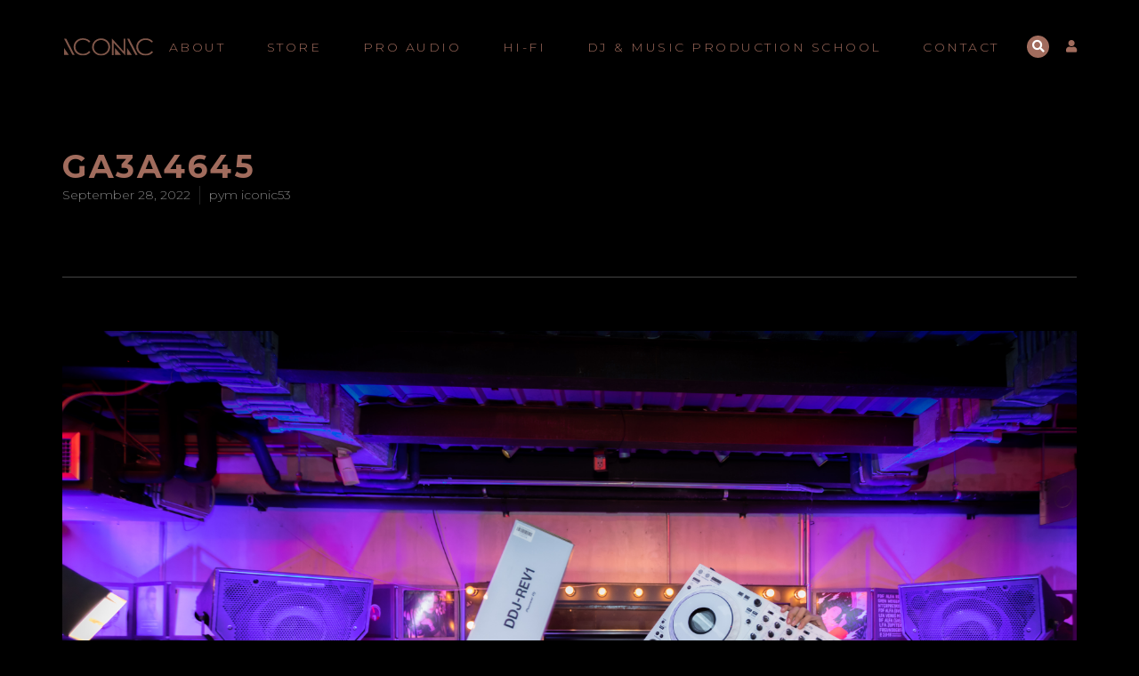

--- FILE ---
content_type: text/html; charset=UTF-8
request_url: https://www.iconic-vinylstudio.com/paradise-siamsiam/ga3a4645/
body_size: 14330
content:
<!DOCTYPE html>
<html dir="ltr" lang="en" prefix="og: https://ogp.me/ns#">

<head>
    <meta charset="utf-8">
    <meta name="viewport" content="width = device-width, initial-scale = 1">
    <title>GA3A4645 | Iconic</title><link rel="stylesheet" href="https://www.iconic-vinylstudio.com/wp-content/cache/min/1/ac3e82e89726aeb29f98d9fee58d1f8f.css" media="all" data-minify="1" />

		<!-- All in One SEO 4.4.8 - aioseo.com -->
		<meta name="robots" content="max-image-preview:large" />
		<meta name="google-site-verification" content="Z3yeVgLswAZOFs9Ft4cM4679q5PpZJH-jX0yxBDJB14" />
		<link rel="canonical" href="https://www.iconic-vinylstudio.com/paradise-siamsiam/ga3a4645/" />
		<meta name="generator" content="All in One SEO (AIOSEO) 4.4.8" />
		<meta property="og:locale" content="en_US" />
		<meta property="og:site_name" content="Iconic | DJ equipment" />
		<meta property="og:type" content="article" />
		<meta property="og:title" content="GA3A4645 | Iconic" />
		<meta property="og:url" content="https://www.iconic-vinylstudio.com/paradise-siamsiam/ga3a4645/" />
		<meta property="og:image" content="https://www.iconic-vinylstudio.com/wp-content/uploads/2023/03/OPUS-QUAD_Key-visual_1200x630.jpeg" />
		<meta property="og:image:secure_url" content="https://www.iconic-vinylstudio.com/wp-content/uploads/2023/03/OPUS-QUAD_Key-visual_1200x630.jpeg" />
		<meta property="og:image:width" content="1024" />
		<meta property="og:image:height" content="538" />
		<meta property="article:published_time" content="2022-09-28T06:17:32+00:00" />
		<meta property="article:modified_time" content="2022-09-28T06:17:32+00:00" />
		<meta property="article:publisher" content="https://www.facebook.com/iconic.vinylstudio/" />
		<meta property="article:author" content="https://www.facebook.com/iconic.vinylstudio" />
		<meta name="twitter:card" content="summary" />
		<meta name="twitter:title" content="GA3A4645 | Iconic" />
		<meta name="twitter:image" content="https://www.iconic-vinylstudio.com/wp-content/uploads/2023/03/OPUS-QUAD_Key-visual_1200x630.jpeg" />
		<script type="application/ld+json" class="aioseo-schema">
			{"@context":"https:\/\/schema.org","@graph":[{"@type":"BreadcrumbList","@id":"https:\/\/www.iconic-vinylstudio.com\/paradise-siamsiam\/ga3a4645\/#breadcrumblist","itemListElement":[{"@type":"ListItem","@id":"https:\/\/www.iconic-vinylstudio.com\/#listItem","position":1,"name":"Home","item":"https:\/\/www.iconic-vinylstudio.com\/","nextItem":"https:\/\/www.iconic-vinylstudio.com\/paradise-siamsiam\/ga3a4645\/#listItem"},{"@type":"ListItem","@id":"https:\/\/www.iconic-vinylstudio.com\/paradise-siamsiam\/ga3a4645\/#listItem","position":2,"name":"GA3A4645","previousItem":"https:\/\/www.iconic-vinylstudio.com\/#listItem"}]},{"@type":"ItemPage","@id":"https:\/\/www.iconic-vinylstudio.com\/paradise-siamsiam\/ga3a4645\/#itempage","url":"https:\/\/www.iconic-vinylstudio.com\/paradise-siamsiam\/ga3a4645\/","name":"GA3A4645 | Iconic","inLanguage":"en","isPartOf":{"@id":"https:\/\/www.iconic-vinylstudio.com\/#website"},"breadcrumb":{"@id":"https:\/\/www.iconic-vinylstudio.com\/paradise-siamsiam\/ga3a4645\/#breadcrumblist"},"author":{"@id":"https:\/\/www.iconic-vinylstudio.com\/author\/pym_iconic53\/#author"},"creator":{"@id":"https:\/\/www.iconic-vinylstudio.com\/author\/pym_iconic53\/#author"},"datePublished":"2022-09-28T06:17:32+07:00","dateModified":"2022-09-28T06:17:32+07:00"},{"@type":"Organization","@id":"https:\/\/www.iconic-vinylstudio.com\/#organization","name":"iconic-vinylstudio","url":"https:\/\/www.iconic-vinylstudio.com\/","logo":{"@type":"ImageObject","url":"https:\/\/www.iconic-vinylstudio.com\/wp-content\/uploads\/2020\/11\/GA3A4645.jpg","@id":"https:\/\/www.iconic-vinylstudio.com\/paradise-siamsiam\/ga3a4645\/#organizationLogo"},"image":{"@id":"https:\/\/www.iconic-vinylstudio.com\/#organizationLogo"},"sameAs":["https:\/\/www.facebook.com\/iconic.vinylstudio\/","https:\/\/www.instagram.com\/iconic.vinylstudio\/","https:\/\/www.tiktok.com\/@iconicvinylstudio","https:\/\/www.youtube.com\/@iconicvinylstudio7227"],"contactPoint":{"@type":"ContactPoint","telephone":"+66811426642","contactType":"Technical Support"}},{"@type":"Person","@id":"https:\/\/www.iconic-vinylstudio.com\/author\/pym_iconic53\/#author","url":"https:\/\/www.iconic-vinylstudio.com\/author\/pym_iconic53\/","name":"pym iconic53","sameAs":["https:\/\/www.facebook.com\/iconic.vinylstudio"]},{"@type":"WebSite","@id":"https:\/\/www.iconic-vinylstudio.com\/#website","url":"https:\/\/www.iconic-vinylstudio.com\/","name":"Iconic Vinyl Studio","alternateName":"iconic-vinylstudio","description":"DJ equipment","inLanguage":"en","publisher":{"@id":"https:\/\/www.iconic-vinylstudio.com\/#organization"}}]}
		</script>
		<!-- All in One SEO -->


<!-- Google Tag Manager for WordPress by gtm4wp.com -->
<script data-cfasync="false" data-pagespeed-no-defer>
	var gtm4wp_datalayer_name = "dataLayer";
	var dataLayer = dataLayer || [];
	const gtm4wp_use_sku_instead = 1;
	const gtm4wp_id_prefix = '';
	const gtm4wp_remarketing = false;
	const gtm4wp_eec = true;
	const gtm4wp_classicec = false;
	const gtm4wp_currency = 'THB';
	const gtm4wp_product_per_impression = false;
	const gtm4wp_needs_shipping_address = false;
	const gtm4wp_business_vertical = 'retail';
	const gtm4wp_business_vertical_id = 'id';

	const gtm4wp_scrollerscript_debugmode         = false;
	const gtm4wp_scrollerscript_callbacktime      = 100;
	const gtm4wp_scrollerscript_readerlocation    = 150;
	const gtm4wp_scrollerscript_contentelementid  = "content";
	const gtm4wp_scrollerscript_scannertime       = 60;
</script>
<!-- End Google Tag Manager for WordPress by gtm4wp.com -->
<link rel='dns-prefetch' href='//cdnjs.cloudflare.com' />
<link rel='dns-prefetch' href='//maps.googleapis.com' />
<link rel='dns-prefetch' href='//www.googletagmanager.com' />
<link rel='dns-prefetch' href='//maxcdn.bootstrapcdn.com' />
<link rel='dns-prefetch' href='//fonts.googleapis.com' />
<link href='https://fonts.gstatic.com' crossorigin rel='preconnect' />

<!-- Google Tag Manager for WordPress by gtm4wp.com -->
<!-- GTM Container placement set to off -->
<script data-cfasync="false" data-pagespeed-no-defer type="text/javascript">
	var dataLayer_content = {"visitorDoNotTrack":0,"pagePostType":"attachment","pagePostType2":"single-attachment","pagePostAuthor":"pym iconic53"};
	dataLayer.push( dataLayer_content );
</script>

<!-- End Google Tag Manager for WordPress by gtm4wp.com -->		<!-- This site uses the Google Analytics by MonsterInsights plugin v8.20.1 - Using Analytics tracking - https://www.monsterinsights.com/ -->
							<script data-rocketlazyloadscript='//www.googletagmanager.com/gtag/js?id=G-G1HTYS3PB5'   data-cfasync="false" data-wpfc-render="false" type="text/javascript" async></script>
			<script data-cfasync="false" data-wpfc-render="false" type="text/javascript">
				var mi_version = '8.20.1';
				var mi_track_user = true;
				var mi_no_track_reason = '';
				
								var disableStrs = [
										'ga-disable-G-G1HTYS3PB5',
									];

				/* Function to detect opted out users */
				function __gtagTrackerIsOptedOut() {
					for (var index = 0; index < disableStrs.length; index++) {
						if (document.cookie.indexOf(disableStrs[index] + '=true') > -1) {
							return true;
						}
					}

					return false;
				}

				/* Disable tracking if the opt-out cookie exists. */
				if (__gtagTrackerIsOptedOut()) {
					for (var index = 0; index < disableStrs.length; index++) {
						window[disableStrs[index]] = true;
					}
				}

				/* Opt-out function */
				function __gtagTrackerOptout() {
					for (var index = 0; index < disableStrs.length; index++) {
						document.cookie = disableStrs[index] + '=true; expires=Thu, 31 Dec 2099 23:59:59 UTC; path=/';
						window[disableStrs[index]] = true;
					}
				}

				if ('undefined' === typeof gaOptout) {
					function gaOptout() {
						__gtagTrackerOptout();
					}
				}
								window.dataLayer = window.dataLayer || [];

				window.MonsterInsightsDualTracker = {
					helpers: {},
					trackers: {},
				};
				if (mi_track_user) {
					function __gtagDataLayer() {
						dataLayer.push(arguments);
					}

					function __gtagTracker(type, name, parameters) {
						if (!parameters) {
							parameters = {};
						}

						if (parameters.send_to) {
							__gtagDataLayer.apply(null, arguments);
							return;
						}

						if (type === 'event') {
														parameters.send_to = monsterinsights_frontend.v4_id;
							var hookName = name;
							if (typeof parameters['event_category'] !== 'undefined') {
								hookName = parameters['event_category'] + ':' + name;
							}

							if (typeof MonsterInsightsDualTracker.trackers[hookName] !== 'undefined') {
								MonsterInsightsDualTracker.trackers[hookName](parameters);
							} else {
								__gtagDataLayer('event', name, parameters);
							}
							
						} else {
							__gtagDataLayer.apply(null, arguments);
						}
					}

					__gtagTracker('js', new Date());
					__gtagTracker('set', {
						'developer_id.dZGIzZG': true,
											});
										__gtagTracker('config', 'G-G1HTYS3PB5', {"forceSSL":"true","link_attribution":"true"} );
															window.gtag = __gtagTracker;										(function () {
						/* https://developers.google.com/analytics/devguides/collection/analyticsjs/ */
						/* ga and __gaTracker compatibility shim. */
						var noopfn = function () {
							return null;
						};
						var newtracker = function () {
							return new Tracker();
						};
						var Tracker = function () {
							return null;
						};
						var p = Tracker.prototype;
						p.get = noopfn;
						p.set = noopfn;
						p.send = function () {
							var args = Array.prototype.slice.call(arguments);
							args.unshift('send');
							__gaTracker.apply(null, args);
						};
						var __gaTracker = function () {
							var len = arguments.length;
							if (len === 0) {
								return;
							}
							var f = arguments[len - 1];
							if (typeof f !== 'object' || f === null || typeof f.hitCallback !== 'function') {
								if ('send' === arguments[0]) {
									var hitConverted, hitObject = false, action;
									if ('event' === arguments[1]) {
										if ('undefined' !== typeof arguments[3]) {
											hitObject = {
												'eventAction': arguments[3],
												'eventCategory': arguments[2],
												'eventLabel': arguments[4],
												'value': arguments[5] ? arguments[5] : 1,
											}
										}
									}
									if ('pageview' === arguments[1]) {
										if ('undefined' !== typeof arguments[2]) {
											hitObject = {
												'eventAction': 'page_view',
												'page_path': arguments[2],
											}
										}
									}
									if (typeof arguments[2] === 'object') {
										hitObject = arguments[2];
									}
									if (typeof arguments[5] === 'object') {
										Object.assign(hitObject, arguments[5]);
									}
									if ('undefined' !== typeof arguments[1].hitType) {
										hitObject = arguments[1];
										if ('pageview' === hitObject.hitType) {
											hitObject.eventAction = 'page_view';
										}
									}
									if (hitObject) {
										action = 'timing' === arguments[1].hitType ? 'timing_complete' : hitObject.eventAction;
										hitConverted = mapArgs(hitObject);
										__gtagTracker('event', action, hitConverted);
									}
								}
								return;
							}

							function mapArgs(args) {
								var arg, hit = {};
								var gaMap = {
									'eventCategory': 'event_category',
									'eventAction': 'event_action',
									'eventLabel': 'event_label',
									'eventValue': 'event_value',
									'nonInteraction': 'non_interaction',
									'timingCategory': 'event_category',
									'timingVar': 'name',
									'timingValue': 'value',
									'timingLabel': 'event_label',
									'page': 'page_path',
									'location': 'page_location',
									'title': 'page_title',
								};
								for (arg in args) {
																		if (!(!args.hasOwnProperty(arg) || !gaMap.hasOwnProperty(arg))) {
										hit[gaMap[arg]] = args[arg];
									} else {
										hit[arg] = args[arg];
									}
								}
								return hit;
							}

							try {
								f.hitCallback();
							} catch (ex) {
							}
						};
						__gaTracker.create = newtracker;
						__gaTracker.getByName = newtracker;
						__gaTracker.getAll = function () {
							return [];
						};
						__gaTracker.remove = noopfn;
						__gaTracker.loaded = true;
						window['__gaTracker'] = __gaTracker;
					})();
									} else {
										console.log("");
					(function () {
						function __gtagTracker() {
							return null;
						}

						window['__gtagTracker'] = __gtagTracker;
						window['gtag'] = __gtagTracker;
					})();
									}
			</script>
				<!-- / Google Analytics by MonsterInsights -->
		<style type="text/css">
img.wp-smiley,
img.emoji {
	display: inline !important;
	border: none !important;
	box-shadow: none !important;
	height: 1em !important;
	width: 1em !important;
	margin: 0 .07em !important;
	vertical-align: -0.1em !important;
	background: none !important;
	padding: 0 !important;
}
</style>
	





<link rel='stylesheet' id='woocommerce-smallscreen-css'  href='https://www.iconic-vinylstudio.com/wp-content/plugins/woocommerce/assets/css/woocommerce-smallscreen.css?ver=5.5.1' type='text/css' media='only screen and (max-width: 768px)' />

<style id='woocommerce-inline-inline-css' type='text/css'>
.woocommerce form .form-row .required { visibility: visible; }
</style>



<style id='xoo-wsc-style-inline-css' type='text/css'>

.xoo-wsc-sp-left-col img{
	max-width: 80px;
}

.xoo-wsc-sp-right-col{
	font-size: 14px;
}

.xoo-wsc-sp-container{
	background-color: #eee;
}


 

.xoo-wsc-footer{
	background-color: #ffffff;
	color: #000000;
	padding: 10px 20px;
}

.xoo-wsc-footer, .xoo-wsc-footer a, .xoo-wsc-footer .amount{
	font-size: 18px;
}

.xoo-wsc-ft-buttons-cont{
	grid-template-columns: auto;
}

.xoo-wsc-basket{
	bottom: 12px;
	right: 0px;
	background-color: #ffffff;
	color: #a16c5d;
	box-shadow: 0 1px 4px 0;
	border-radius: 50%}

.xoo-wsc-bki{
	font-size: 30px}

.xoo-wsc-items-count{
	top: -12px;
	left: -12px;
}

.xoo-wsc-items-count, .xoo-wsc-sc-count{
	background-color: #a16c5d;
	color: #ffffff;
}

.xoo-wsc-container, .xoo-wsc-slider{
	max-width: 320px;
	right: -320px;
	top: 0;bottom: 0;
	bottom: 0;
	font-family: }


.xoo-wsc-cart-active .xoo-wsc-container, .xoo-wsc-slider-active .xoo-wsc-slider{
	right: 0;
}

.xoo-wsc-cart-active .xoo-wsc-basket{
	right: 320px;
}

.xoo-wsc-slider{
	right: -320px;
}

span.xoo-wsch-close {
    font-size: 16px;
    right: 10px;
}

.xoo-wsch-top{
	justify-content: center;
}

.xoo-wsch-text{
	font-size: 20px;
}

.xoo-wsc-header{
	color: #000000;
	background-color: #ffffff;
}

.xoo-wsc-sb-bar > span{
	background-color: #1e73be;
}

.xoo-wsc-body{
	background-color: #ffffff;
}

.xoo-wsc-body, .xoo-wsc-body span.amount, .xoo-wsc-body a{
	font-size: 16px;
	color: #000000;
}

.xoo-wsc-product{
	padding: 20px 15px;
}

.xoo-wsc-img-col{
	width: 30%;
}
.xoo-wsc-sum-col{
	width: 70%;
}

.xoo-wsc-sum-col{
	justify-content: center;
}

/***** Quantity *****/

.xoo-wsc-qty-box{
	max-width: 75px;
}

.xoo-wsc-qty-box.xoo-wsc-qtb-square{
	border-color: #000000;
}

input[type="number"].xoo-wsc-qty{
	border-color: #000000;
	background-color: #ffffff;
	color: #000000;
	height: 28px;
	line-height: 28px;
}

input[type="number"].xoo-wsc-qty, .xoo-wsc-qtb-square{
	border-width: 1px;
	border-style: solid;
}
.xoo-wsc-chng{
	background-color: #ffffff;
	color: #000000;
}
</style>
<link rel='stylesheet' id='googlefonts-css'  href='https://fonts.googleapis.com/css?family=Montserrat%3A300%2C400%2C700&#038;ver=5.7.14&#038;display=swap' type='text/css' media='all' />




<style id='fancybox-inline-css' type='text/css'>

                .wpgs-nav .slick-active img{opacity:.7;transition:all ease-in .3s}.wpgs-nav .slick-current img{opacity:1}
                .wpgs-for .slick-arrow{position:absolute;z-index:1;cursor:pointer;top:50%;margin-top:-15px}
                .wpgs .slick-disabled{display:none;}
                .flaticon-right-arrow{right:0}
                .wpgs-for .slick-arrow::before,.wpgs-nav .slick-prev::before, .wpgs-nav .slick-next::before{color: #222 !important;}
                .fancybox-bg{background: #222 !important;}                        
                
</style>





<style id='rocket-lazyload-inline-css' type='text/css'>
.rll-youtube-player{position:relative;padding-bottom:56.23%;height:0;overflow:hidden;max-width:100%;}.rll-youtube-player iframe{position:absolute;top:0;left:0;width:100%;height:100%;z-index:100;background:0 0}.rll-youtube-player img{bottom:0;display:block;left:0;margin:auto;max-width:100%;width:100%;position:absolute;right:0;top:0;border:none;height:auto;cursor:pointer;-webkit-transition:.4s all;-moz-transition:.4s all;transition:.4s all}.rll-youtube-player img:hover{-webkit-filter:brightness(75%)}.rll-youtube-player .play{height:72px;width:72px;left:50%;top:50%;margin-left:-36px;margin-top:-36px;position:absolute;background:url(https://www.iconic-vinylstudio.com/wp-content/plugins/wp-rocket/assets/img/youtube.png) no-repeat;cursor:pointer}
</style>


<script type='text/javascript' src='https://www.iconic-vinylstudio.com/wp-includes/js/jquery/jquery.min.js?ver=3.5.1' id='jquery-core-js'></script>

<script data-rocketlazyloadscript='https://www.iconic-vinylstudio.com/wp-content/plugins/add-to-any/addtoany.min.js?ver=1.1' type='text/javascript'  id='addtoany-js'></script>
<script type='text/javascript' id='snazzymaps-js-js-extra'>
/* <![CDATA[ */
var SnazzyDataForSnazzyMaps = [];
SnazzyDataForSnazzyMaps={"id":27733,"name":"Gold","description":"A nice, simple Gold version of the map with color ","url":"https:\/\/snazzymaps.com\/style\/27733\/gold","imageUrl":"https:\/\/snazzy-maps-cdn.azureedge.net\/assets\/27733-gold.png?v=00010101120000","json":"[{\"featureType\":\"administrative.locality\",\"elementType\":\"all\",\"stylers\":[{\"hue\":\"#c79c60\"},{\"saturation\":7},{\"lightness\":19},{\"visibility\":\"on\"}]},{\"featureType\":\"landscape\",\"elementType\":\"all\",\"stylers\":[{\"hue\":\"#ffffff\"},{\"saturation\":-100},{\"lightness\":100},{\"visibility\":\"simplified\"}]},{\"featureType\":\"poi\",\"elementType\":\"all\",\"stylers\":[{\"hue\":\"#ffffff\"},{\"saturation\":-100},{\"lightness\":100},{\"visibility\":\"off\"}]},{\"featureType\":\"road\",\"elementType\":\"geometry\",\"stylers\":[{\"hue\":\"#c79c60\"},{\"saturation\":-52},{\"lightness\":-10},{\"visibility\":\"simplified\"}]},{\"featureType\":\"road\",\"elementType\":\"labels\",\"stylers\":[{\"hue\":\"#c79c60\"},{\"saturation\":-93},{\"lightness\":31},{\"visibility\":\"on\"}]},{\"featureType\":\"road.arterial\",\"elementType\":\"labels\",\"stylers\":[{\"hue\":\"#c79c60\"},{\"saturation\":-93},{\"lightness\":-2},{\"visibility\":\"simplified\"}]},{\"featureType\":\"road.local\",\"elementType\":\"geometry\",\"stylers\":[{\"hue\":\"#c79c60\"},{\"saturation\":-52},{\"lightness\":-10},{\"visibility\":\"simplified\"}]},{\"featureType\":\"transit\",\"elementType\":\"all\",\"stylers\":[{\"hue\":\"#c79c60\"},{\"saturation\":10},{\"lightness\":69},{\"visibility\":\"on\"}]},{\"featureType\":\"water\",\"elementType\":\"all\",\"stylers\":[{\"hue\":\"#c79c60\"},{\"saturation\":-78},{\"lightness\":67},{\"visibility\":\"simplified\"}]}]","views":7955,"favorites":63,"createdBy":{"name":"boss","url":null},"createdOn":"2015-07-09T20:27:32.717","tags":["simple"],"colors":["multi"]};
/* ]]> */
</script>




<!-- Google Analytics snippet added by Site Kit -->
<script data-rocketlazyloadscript='https://www.googletagmanager.com/gtag/js?id=GT-5M8TCWL' type='text/javascript'  id='google_gtagjs-js' async></script>
<script data-rocketlazyloadscript='[data-uri]' type='text/javascript' id='google_gtagjs-js-after'></script>

<!-- End Google Analytics snippet added by Site Kit -->
<link rel="https://api.w.org/" href="https://www.iconic-vinylstudio.com/wp-json/" /><link rel="alternate" type="application/json" href="https://www.iconic-vinylstudio.com/wp-json/wp/v2/media/3430" /><link rel="EditURI" type="application/rsd+xml" title="RSD" href="https://www.iconic-vinylstudio.com/xmlrpc.php?rsd" />
<link rel="wlwmanifest" type="application/wlwmanifest+xml" href="https://www.iconic-vinylstudio.com/wp-includes/wlwmanifest.xml" /> 
<meta name="generator" content="WordPress 5.7.14" />
<meta name="generator" content="WooCommerce 5.5.1" />
<link rel='shortlink' href='https://www.iconic-vinylstudio.com/?p=3430' />
<link rel="alternate" type="application/json+oembed" href="https://www.iconic-vinylstudio.com/wp-json/oembed/1.0/embed?url=https%3A%2F%2Fwww.iconic-vinylstudio.com%2Fparadise-siamsiam%2Fga3a4645%2F" />
<link rel="alternate" type="text/xml+oembed" href="https://www.iconic-vinylstudio.com/wp-json/oembed/1.0/embed?url=https%3A%2F%2Fwww.iconic-vinylstudio.com%2Fparadise-siamsiam%2Fga3a4645%2F&#038;format=xml" />

<script data-rocketlazyloadscript='[data-uri]' data-cfasync="false"></script>
<meta name="generator" content="Site Kit by Google 1.111.1" />
<!-- This website runs the Product Feed PRO for WooCommerce by AdTribes.io plugin -->
<!-- Google Tag Manager -->
<script data-rocketlazyloadscript='[data-uri]' ></script>
<!-- End Google Tag Manager -->


<!-- Google tag (gtag.js) -->
<script data-rocketlazyloadscript='https://www.googletagmanager.com/gtag/js?id=G-V48XNDN5FC' async ></script>
<script data-rocketlazyloadscript='[data-uri]' ></script>

	<noscript><style>.woocommerce-product-gallery{ opacity: 1 !important; }</style></noscript>
	
<!-- Google AdSense snippet added by Site Kit -->
<meta name="google-adsense-platform-account" content="ca-host-pub-2644536267352236">
<meta name="google-adsense-platform-domain" content="sitekit.withgoogle.com">
<!-- End Google AdSense snippet added by Site Kit -->

<link rel="icon" href="https://www.iconic-vinylstudio.com/wp-content/uploads/2023/10/logo-iconic.jpg.webp" sizes="32x32" />
<link rel="icon" href="https://www.iconic-vinylstudio.com/wp-content/uploads/2023/10/logo-iconic.jpg.webp" sizes="192x192" />
<link rel="apple-touch-icon" href="https://www.iconic-vinylstudio.com/wp-content/uploads/2023/10/logo-iconic.jpg.webp" />
<meta name="msapplication-TileImage" content="https://www.iconic-vinylstudio.com/wp-content/uploads/2023/10/logo-iconic.jpg" />
		<style type="text/css" id="wp-custom-css">
			

.woocommerce-account .woocommerce-MyAccount-navigation {
	width: 20%;
}

.woocommerce-account .woocommerce-MyAccount-content {
	display: inline-block;
	float: left;
	margin-left: 5%;
	width: 75%;
}

.woocommerce-account .woocommerce-MyAccount-navigation ul {
	padding: 0;
	border-top: 1px solid #eee;
}

.woocommerce-account .woocommerce-MyAccount-navigation ul li {
	list-style: none;
	border-bottom: 1px solid #eee;
	padding-bottom: 0;
}

.woocommerce-account .woocommerce-MyAccount-navigation ul li.is-active a:before {
	opacity: 1;
}

.woocommerce-account .woocommerce-MyAccount-navigation ul li a {
	padding: 10px 5px;
	display: block;
	color: #fff;
	font-size: 16px;
	font-weight: normal;
}

.woocommerce-account .woocommerce-MyAccount-navigation ul li a:before {
	margin-right: 20px;
	opacity: .25;
}

.woocommerce-account .woocommerce-MyAccount-navigation ul li a:hover:before {
	opacity: 1;
}

.woocommerce-account .woocommerce-MyAccount-navigation ul li.woocommerce-MyAccount-navigation-link--dashboard a:before {
	font-family: 'FontAwesome';
	content: "\f0e4";
}

.woocommerce-account .woocommerce-MyAccount-navigation ul li.woocommerce-MyAccount-navigation-link--orders a:before {
	font-family: 'FontAwesome';
	content: "\f291";
}

.woocommerce-account .woocommerce-MyAccount-navigation ul li.woocommerce-MyAccount-navigation-link--downloads a:before {
	font-family: 'FontAwesome';
	content: "\f1c6";
}

.woocommerce-account .woocommerce-MyAccount-navigation ul li.woocommerce-MyAccount-navigation-link--edit-address a:before {
	font-family: 'FontAwesome';
	content: "\f015";
}

.woocommerce-account .woocommerce-MyAccount-navigation ul li.woocommerce-MyAccount-navigation-link--payment-methods a:before {
	font-family: 'FontAwesome';
	content: "\f09d";
}

.woocommerce-account .woocommerce-MyAccount-navigation ul li.woocommerce-MyAccount-navigation-link--edit-account a:before {
	font-family: 'FontAwesome';
	content: "\f007";
}

.woocommerce-account .woocommerce-MyAccount-navigation ul li.woocommerce-MyAccount-navigation-link--customer-logout a:before {
	font-family: 'FontAwesome';
	content: "\f08b";
}

.woocommerce-account .woocommerce-MyAccount-content h2 {
	font-size: 25px;
	text-align: center;
	font-weight: 600;
}

.woocommerce-account p.order-again {
	text-align: right;
}

.woocommerce-account .woocommerce-EditAccountForm input[type="submit"] {
	margin-top: 50px;
	float: right;
}

.woocommerce form .form-row label {
	color: #fff;
	font-weight: normal;
	display: block;
	width: 100%;
	float: none;
}

.woocommerce form .form-row input.input-text, .woocommerce form .form-row textarea {
	display: block;
	width: 100%;
}

span.woocommerce-input-wrapper {
	display: block;
	width: 100%;
}

#add_payment_method #payment, .woocommerce-cart #payment, .woocommerce-checkout #payment, #add_payment_method #payment, .woocommerce-cart #payment, .woocommerce-checkout #payment label {
	color: #a16c5d;
	font-weight: normal;
}

.woocommerce-terms-and-conditions-wrapper {
	display: block;
	width: 100%;
}

.woocommerce .col2-set, .woocommerce-page .col2-set {
	max-width: 48%;
	float: left;
	margin-right: 2%;
}

.woocommerce .col2-set .col-1, .woocommerce-page .col2-set .col-1, .woocommerce .col2-set .col-2, .woocommerce-page .col2-set .col-2 {
	float: none;
	width: 100%;
}

h3#order_review_heading {
	width: 50%;
	float: left;
}

div#order_review {
	float: left;
	width: 50%;
}

.woocommerce {
	overflow: auto;
}

.select2-container--default .select2-results>.select2-results__options {
	color: #333;
}

@media all and (max-width:767px){
	h3#order_review_heading {
		width: 100%;
	}

	div#order_review {
		width: 100%;
	}
	
	.woocommerce .col2-set, .woocommerce-page .col2-set {
		max-width: 100%;
		margin-right: 0;
	}
}
section.woocommerce-bacs-bank-details {
    background-color: #fff;
    color: #000;
    padding: 5px 20px;
    display: inline-block;
    border: 1px solid #a16c5d;
    border-radius: 5px;
}		</style>
		<noscript><style id="rocket-lazyload-nojs-css">.rll-youtube-player, [data-lazy-src]{display:none !important;}</style></noscript><style id="wpforms-css-vars-root">
				:root {
					--wpforms-field-border-radius: 3px;
--wpforms-field-background-color: #ffffff;
--wpforms-field-border-color: rgba( 0, 0, 0, 0.25 );
--wpforms-field-text-color: rgba( 0, 0, 0, 0.7 );
--wpforms-label-color: rgba( 0, 0, 0, 0.85 );
--wpforms-label-sublabel-color: rgba( 0, 0, 0, 0.55 );
--wpforms-label-error-color: #d63637;
--wpforms-button-border-radius: 3px;
--wpforms-button-background-color: #066aab;
--wpforms-button-text-color: #ffffff;
--wpforms-field-size-input-height: 43px;
--wpforms-field-size-input-spacing: 15px;
--wpforms-field-size-font-size: 16px;
--wpforms-field-size-line-height: 19px;
--wpforms-field-size-padding-h: 14px;
--wpforms-field-size-checkbox-size: 16px;
--wpforms-field-size-sublabel-spacing: 5px;
--wpforms-field-size-icon-size: 1;
--wpforms-label-size-font-size: 16px;
--wpforms-label-size-line-height: 19px;
--wpforms-label-size-sublabel-font-size: 14px;
--wpforms-label-size-sublabel-line-height: 17px;
--wpforms-button-size-font-size: 17px;
--wpforms-button-size-height: 41px;
--wpforms-button-size-padding-h: 15px;
--wpforms-button-size-margin-top: 10px;

				}
			</style>    <meta name="google-site-verification" content="02HTv7stm7YawyvUiQHpRoDAwEaw1ThXTiKcnfkcKmI" />
    <meta name="google-site-verification" content="nWcA5MwyeN7quT9J2kUaKUta-DSGOv_HHIHVtH8OYZU" />
</head>

<body data-rsssl=1 class="attachment attachment-template-default single single-attachment postid-3430 attachmentid-3430 attachment-jpeg wp-custom-logo theme-iconic attachment-ga3a4645 woocommerce-no-js">
<header class="site-header">
    <div class="container">
        <div class="site-header__inner">
            <h1 class="site-logo"><a class="site-logo__link" href="https://www.iconic-vinylstudio.com/">Iconic</a></h1>
            <nav class="site-nav"><ul id="menu-main-menu-2021" class="menu"><li id="menu-item-2474" class="menu-item menu-item-type-post_type menu-item-object-page menu-item-2474"><a href="https://www.iconic-vinylstudio.com/about/">About</a></li>
<li id="menu-item-3140" class="menu-item menu-item-type-post_type menu-item-object-page menu-item-3140"><a href="https://www.iconic-vinylstudio.com/shop/">Store</a></li>
<li id="menu-item-2476" class="menu-item menu-item-type-post_type menu-item-object-page menu-item-has-children menu-item-2476"><a href="https://www.iconic-vinylstudio.com/pro-audio/">Pro Audio</a>
<ul class="sub-menu">
	<li id="menu-item-2477" class="menu-item menu-item-type-post_type menu-item-object-page menu-item-2477"><a href="https://www.iconic-vinylstudio.com/pro-audio/funktion-one/">Funktion One</a></li>
	<li id="menu-item-2467" class="menu-item menu-item-type-post_type menu-item-object-page menu-item-2467"><a href="https://www.iconic-vinylstudio.com/pro-audio/rental-service/">Rental Service</a></li>
</ul>
</li>
<li id="menu-item-2655" class="menu-item menu-item-type-post_type menu-item-object-page menu-item-has-children menu-item-2655"><a href="https://www.iconic-vinylstudio.com/hifi/">Hi-Fi</a>
<ul class="sub-menu">
	<li id="menu-item-2656" class="menu-item menu-item-type-post_type menu-item-object-page menu-item-2656"><a href="https://www.iconic-vinylstudio.com/hifi/avantgarde/">Avantgarde Acoustics</a></li>
	<li id="menu-item-2657" class="menu-item menu-item-type-post_type menu-item-object-page menu-item-2657"><a href="https://www.iconic-vinylstudio.com/hifi/hifi-equipment/">Hi-fi Equipment</a></li>
	<li id="menu-item-2658" class="menu-item menu-item-type-post_type menu-item-object-page menu-item-2658"><a href="https://www.iconic-vinylstudio.com/hifi/vintage-sound-system/">Vintage Sound System</a></li>
</ul>
</li>
<li id="menu-item-2482" class="menu-item menu-item-type-post_type menu-item-object-page menu-item-2482"><a href="https://www.iconic-vinylstudio.com/?page_id=2274">DJ &#038; Music Production School</a></li>
<li id="menu-item-2475" class="menu-item menu-item-type-post_type menu-item-object-page menu-item-2475"><a href="https://www.iconic-vinylstudio.com/contact/">Contact</a></li>
</ul></nav>            <div class="ecommerce-links">
                <a href="#/" class="ecom-search" title="Search"><i class="fas fa-search"></i></a>
                <div id="ecom-search-form"><div class="aws-container" data-url="/?wc-ajax=aws_action" data-siteurl="https://www.iconic-vinylstudio.com" data-lang="" data-show-loader="true" data-show-more="true" data-show-page="true" data-show-clear="true" data-mobile-screen="false" data-use-analytics="false" data-min-chars="1" data-buttons-order="1" data-timeout="300" data-is-mobile="false" data-page-id="3430" data-tax="" ><form class="aws-search-form" action="https://www.iconic-vinylstudio.com/" method="get" role="search" ><div class="aws-wrapper"><label class="aws-search-label" for="697f7bc366562">Search</label><input type="search" name="s" id="697f7bc366562" value="" class="aws-search-field" placeholder="Search" autocomplete="off" /><input type="hidden" name="post_type" value="product"><input type="hidden" name="type_aws" value="true"><div class="aws-search-clear"><span>×</span></div><div class="aws-loader"></div></div></form></div></div>
                                <a href="https://www.iconic-vinylstudio.com/my-account/" class="ecom-my-account" title="My Account"><i class="fas fa-user"></i></a>
            </div>
        </div>
        <a href="#" class="menu-trigger"><span></span></a>
    </div>
</header>
<div class="animsition">	<main class="site-content">
		
		<article class="article-wrapper">
			<section class="page-section">
				<div class="container">
					<header class="article-header">
						<h2 class="page-title">GA3A4645</h2>
						<ul class="post-meta">
							<li class="meta-date">September 28, 2022</li>
							<li class="meta-author">pym iconic53</li>
							<!-- <li class="meta-tags"></li> -->
						</ul>
						<div class="addtoany_shortcode"><div class="a2a_kit a2a_kit_size_30 addtoany_list" data-a2a-url="https://www.iconic-vinylstudio.com/paradise-siamsiam/ga3a4645/" data-a2a-title="GA3A4645"><a class="a2a_button_facebook" href="https://www.addtoany.com/add_to/facebook?linkurl=https%3A%2F%2Fwww.iconic-vinylstudio.com%2Fparadise-siamsiam%2Fga3a4645%2F&amp;linkname=GA3A4645" title="Facebook" rel="nofollow noopener" target="_blank"></a><a class="a2a_button_line" href="https://www.addtoany.com/add_to/line?linkurl=https%3A%2F%2Fwww.iconic-vinylstudio.com%2Fparadise-siamsiam%2Fga3a4645%2F&amp;linkname=GA3A4645" title="Line" rel="nofollow noopener" target="_blank"></a><a class="a2a_button_email" href="https://www.addtoany.com/add_to/email?linkurl=https%3A%2F%2Fwww.iconic-vinylstudio.com%2Fparadise-siamsiam%2Fga3a4645%2F&amp;linkname=GA3A4645" title="Email" rel="nofollow noopener" target="_blank"></a></div></div>					</header>
					<div class="article-content">
						<p class="attachment"><a href='https://www.iconic-vinylstudio.com/wp-content/uploads/2020/11/GA3A4645.jpg'><img width="1200" height="800" src="data:image/svg+xml,%3Csvg%20xmlns='http://www.w3.org/2000/svg'%20viewBox='0%200%201200%20800'%3E%3C/svg%3E" class="attachment-medium size-medium" alt="" data-lazy-src="https://www.iconic-vinylstudio.com/wp-content/uploads/2020/11/GA3A4645.jpg" /><noscript><img width="1200" height="800" src="https://www.iconic-vinylstudio.com/wp-content/uploads/2020/11/GA3A4645.jpg" class="attachment-medium size-medium" alt="" /></noscript></a></p>
					</div>
					<footer class="article-footer">
						<div class="addtoany_shortcode"><div class="a2a_kit a2a_kit_size_30 addtoany_list" data-a2a-url="https://www.iconic-vinylstudio.com/paradise-siamsiam/ga3a4645/" data-a2a-title="GA3A4645"><a class="a2a_button_facebook" href="https://www.addtoany.com/add_to/facebook?linkurl=https%3A%2F%2Fwww.iconic-vinylstudio.com%2Fparadise-siamsiam%2Fga3a4645%2F&amp;linkname=GA3A4645" title="Facebook" rel="nofollow noopener" target="_blank"></a><a class="a2a_button_line" href="https://www.addtoany.com/add_to/line?linkurl=https%3A%2F%2Fwww.iconic-vinylstudio.com%2Fparadise-siamsiam%2Fga3a4645%2F&amp;linkname=GA3A4645" title="Line" rel="nofollow noopener" target="_blank"></a><a class="a2a_button_email" href="https://www.addtoany.com/add_to/email?linkurl=https%3A%2F%2Fwww.iconic-vinylstudio.com%2Fparadise-siamsiam%2Fga3a4645%2F&amp;linkname=GA3A4645" title="Email" rel="nofollow noopener" target="_blank"></a></div></div>					</footer>
				</div>
			</section>

								</article>

	</main>
</div>
<footer class="site-footer">
    
    
    <section class="footer-section">
        <div class="container">
            <div class="footer-content">
                <div class="footer-content__block find">
                    <h3>Find</h3>
                    <p><a href="https://goo.gl/maps/tzSauuzyEB9YMrsVA" target="_blank" rel="noopener">63/4 Sukhumvit 53, <br>
                            North Klongton, Wattana, <br>
                            Bangkok 10110 Thailand</a></p>

                    <ul class="social-list">
                        <li class="social-item"><a class="social-item__icon social-item__icon_instagram" href="https://www.instagram.com/iconic.vinylstudio/" target="_blank" rel="noopener">Instagram</a></li>
                        <li class="social-item"><a class="social-item__icon social-item__icon_facebook" href="https://www.facebook.com/iconic.vinylstudio/" target="_blank" rel="noopener">Facebook</a></li>
                    </ul>
                </div>
                <div class="footer-content__block call">
                    <h3>Call</h3>
                    <p><a href="tel:+6626628174">+66 (2) 6628174-76</a></p>
                </div>
                <div class="footer-content__block email">
                    <h3>E-mail</h3>
                    <p><a href="mailto:info@iconic-vinylstudio.com">info@iconic-vinylstudio.com</a></p>
                </div>
                <div class="footer-content__block open">
                    <h3>Open</h3>
                    <p>Monday - Friday <br>
                        9:00 am - 5:00 pm</p>
                </div>
                <div class="footer-content__block social">
                    <h3>Quick Links</h3>
                    <p><a href="https://www.iconic-vinylstudio.com/privacy-policy/">Privacy Policy</a></p>
                    <p><a href="https://www.iconic-vinylstudio.com/terms-of-service/">Terms Of Service</a></p>
                    <p><a href="https://www.iconic-vinylstudio.com/refund-policy/">Refund Policy</a></p>
                </div>
            </div>
            <div class="payment-methods">
                <div style="text-align: center;">
                    <img src="data:image/svg+xml,%3Csvg%20xmlns='http://www.w3.org/2000/svg'%20viewBox='0%200%200%200'%3E%3C/svg%3E" width="auto" alt="Visa" data-lazy-src="https://www.iconic-vinylstudio.com/wp-content/uploads/2021/05/visa.png.webp"/><noscript><img src="https://www.iconic-vinylstudio.com/wp-content/uploads/2021/05/visa.png.webp" width="auto" alt="Visa"/></noscript>
                    <img src="data:image/svg+xml,%3Csvg%20xmlns='http://www.w3.org/2000/svg'%20viewBox='0%200%200%200'%3E%3C/svg%3E" width="auto" alt="Master Card" data-lazy-src="https://www.iconic-vinylstudio.com/wp-content/uploads/2021/05/master-card-1.png.webp"/><noscript><img src="https://www.iconic-vinylstudio.com/wp-content/uploads/2021/05/master-card-1.png.webp" width="auto" alt="Master Card"/></noscript>
                </div>
            </div>
        </div>
    </section>
</footer>
<div class="copyrights">
    copyright © 2026 Web design by <a href="http://www.moveaheadmedia.co.th/" rel="nofollow, noopener" target="_blank">Move Ahead Media</a></div>

<div class="xoo-wsc-modal">

	
<div class="xoo-wsc-container">

	<div class="xoo-wsc-basket">

					<span class="xoo-wsc-items-count">0</span>
		
		<span class="xoo-wsc-bki xoo-wsc-icon-basket1"></span>

		
	</div>

	<div class="xoo-wsc-header">

		
		
<div class="xoo-wsch-top">

			<div class="xoo-wsc-notice-container" data-section="cart"><ul class="xoo-wsc-notices"></ul></div>	
			<div class="xoo-wsch-basket">
			<span class="xoo-wscb-icon xoo-wsc-icon-bag2"></span>
			<span class="xoo-wscb-count">0</span>
		</div>
	
			<span class="xoo-wsch-text">Your Cart</span>
	
			<span class="xoo-wsch-close xoo-wsc-icon-cross"></span>
	
</div>
		
	</div>


	<div class="xoo-wsc-body">

		
		
<div class="xoo-wsc-empty-cart"><span>Your cart is empty</span><a class="button btn" href="https://www.iconic-vinylstudio.com/shop/">Return to Shop</a></div>
		
	</div>

	<div class="xoo-wsc-footer">

		
		



<div class="xoo-wsc-ft-buttons-cont">

	<a href="#" class="xoo-wsc-ft-btn button btn xoo-wsc-cart-close xoo-wsc-ft-btn-continue">Continue Shopping</a>
</div>


		
	</div>

	<span class="xoo-wsc-loader"></span>

</div>
	<span class="xoo-wsc-opac">

</div>	
	<script type='text/javascript' src='https://www.iconic-vinylstudio.com/wp-includes/js/dist/vendor/wp-polyfill.min.js?ver=7.4.4' id='wp-polyfill-js'></script>




<script type='text/javascript' id='wc-add-to-cart-js-extra'>
/* <![CDATA[ */
var wc_add_to_cart_params = {"ajax_url":"\/wp-admin\/admin-ajax.php","wc_ajax_url":"\/?wc-ajax=%%endpoint%%","i18n_view_cart":"View cart","cart_url":"https:\/\/www.iconic-vinylstudio.com\/cart\/","is_cart":"","cart_redirect_after_add":"no"};
/* ]]> */
</script>


<script type='text/javascript' id='woocommerce-js-extra'>
/* <![CDATA[ */
var woocommerce_params = {"ajax_url":"\/wp-admin\/admin-ajax.php","wc_ajax_url":"\/?wc-ajax=%%endpoint%%"};
/* ]]> */
</script>

<script type='text/javascript' id='wc-cart-fragments-js-extra'>
/* <![CDATA[ */
var wc_cart_fragments_params = {"ajax_url":"\/wp-admin\/admin-ajax.php","wc_ajax_url":"\/?wc-ajax=%%endpoint%%","cart_hash_key":"wc_cart_hash_ecf9fbb8843f36b11b8c768ccdb651f3","fragment_name":"wc_fragments_ecf9fbb8843f36b11b8c768ccdb651f3","request_timeout":"5000"};
/* ]]> */
</script>




<script type='text/javascript' id='rocket-browser-checker-js-after'>
"use strict";var _createClass=function(){function defineProperties(target,props){for(var i=0;i<props.length;i++){var descriptor=props[i];descriptor.enumerable=descriptor.enumerable||!1,descriptor.configurable=!0,"value"in descriptor&&(descriptor.writable=!0),Object.defineProperty(target,descriptor.key,descriptor)}}return function(Constructor,protoProps,staticProps){return protoProps&&defineProperties(Constructor.prototype,protoProps),staticProps&&defineProperties(Constructor,staticProps),Constructor}}();function _classCallCheck(instance,Constructor){if(!(instance instanceof Constructor))throw new TypeError("Cannot call a class as a function")}var RocketBrowserCompatibilityChecker=function(){function RocketBrowserCompatibilityChecker(options){_classCallCheck(this,RocketBrowserCompatibilityChecker),this.passiveSupported=!1,this._checkPassiveOption(this),this.options=!!this.passiveSupported&&options}return _createClass(RocketBrowserCompatibilityChecker,[{key:"_checkPassiveOption",value:function(self){try{var options={get passive(){return!(self.passiveSupported=!0)}};window.addEventListener("test",null,options),window.removeEventListener("test",null,options)}catch(err){self.passiveSupported=!1}}},{key:"initRequestIdleCallback",value:function(){!1 in window&&(window.requestIdleCallback=function(cb){var start=Date.now();return setTimeout(function(){cb({didTimeout:!1,timeRemaining:function(){return Math.max(0,50-(Date.now()-start))}})},1)}),!1 in window&&(window.cancelIdleCallback=function(id){return clearTimeout(id)})}},{key:"isDataSaverModeOn",value:function(){return"connection"in navigator&&!0===navigator.connection.saveData}},{key:"supportsLinkPrefetch",value:function(){var elem=document.createElement("link");return elem.relList&&elem.relList.supports&&elem.relList.supports("prefetch")&&window.IntersectionObserver&&"isIntersecting"in IntersectionObserverEntry.prototype}},{key:"isSlowConnection",value:function(){return"connection"in navigator&&"effectiveType"in navigator.connection&&("2g"===navigator.connection.effectiveType||"slow-2g"===navigator.connection.effectiveType)}}]),RocketBrowserCompatibilityChecker}();
</script>
<script type='text/javascript' id='rocket-delay-js-js-after'>
(function() {
"use strict";var e=function(){function n(e,t){for(var r=0;r<t.length;r++){var n=t[r];n.enumerable=n.enumerable||!1,n.configurable=!0,"value"in n&&(n.writable=!0),Object.defineProperty(e,n.key,n)}}return function(e,t,r){return t&&n(e.prototype,t),r&&n(e,r),e}}();function n(e,t){if(!(e instanceof t))throw new TypeError("Cannot call a class as a function")}var t=function(){function r(e,t){n(this,r),this.attrName="data-rocketlazyloadscript",this.browser=t,this.options=this.browser.options,this.triggerEvents=e,this.userEventListener=this.triggerListener.bind(this)}return e(r,[{key:"init",value:function(){this._addEventListener(this)}},{key:"reset",value:function(){this._removeEventListener(this)}},{key:"_addEventListener",value:function(t){this.triggerEvents.forEach(function(e){return window.addEventListener(e,t.userEventListener,t.options)})}},{key:"_removeEventListener",value:function(t){this.triggerEvents.forEach(function(e){return window.removeEventListener(e,t.userEventListener,t.options)})}},{key:"_loadScriptSrc",value:function(){var r=this,e=document.querySelectorAll("script["+this.attrName+"]");0!==e.length&&Array.prototype.slice.call(e).forEach(function(e){var t=e.getAttribute(r.attrName);e.setAttribute("src",t),e.removeAttribute(r.attrName)}),this.reset()}},{key:"triggerListener",value:function(){this._loadScriptSrc(),this._removeEventListener(this)}}],[{key:"run",value:function(){RocketBrowserCompatibilityChecker&&new r(["keydown","mouseover","touchmove","touchstart","wheel"],new RocketBrowserCompatibilityChecker({passive:!0})).init()}}]),r}();t.run();
}());
</script>















<script type='text/javascript' src='https://maps.googleapis.com/maps/api/js?key=AIzaSyCbT-2rLlJ_TPx1TkYiWnNfjxSY-ZCSiQA&#038;ver=5.7.14' id='googlemaps-js' defer></script>







<div style="text-align: center;"><a href="https://www.monsterinsights.com/?utm_source=verifiedBadge&utm_medium=verifiedBadge&utm_campaign=verifiedbyMonsterInsights" target="_blank" rel="nofollow"><img style="display: inline-block" alt="Verified by MonsterInsights" title="Verified by MonsterInsights" src="data:image/svg+xml,%3Csvg%20xmlns='http://www.w3.org/2000/svg'%20viewBox='0%200%200%200'%3E%3C/svg%3E" data-lazy-src="https://www.iconic-vinylstudio.com/wp-content/plugins/google-analytics-for-wordpress/assets/images/monsterinsights-badge-light.svg"/><noscript><img style="display: inline-block" alt="Verified by MonsterInsights" title="Verified by MonsterInsights" src="https://www.iconic-vinylstudio.com/wp-content/plugins/google-analytics-for-wordpress/assets/images/monsterinsights-badge-light.svg"/></noscript></a></div><script>window.lazyLoadOptions={elements_selector:"img[data-lazy-src],.rocket-lazyload,iframe[data-lazy-src]",data_src:"lazy-src",data_srcset:"lazy-srcset",data_sizes:"lazy-sizes",class_loading:"lazyloading",class_loaded:"lazyloaded",threshold:300,callback_loaded:function(element){if(element.tagName==="IFRAME"&&element.dataset.rocketLazyload=="fitvidscompatible"){if(element.classList.contains("lazyloaded")){if(typeof window.jQuery!="undefined"){if(jQuery.fn.fitVids){jQuery(element).parent().fitVids()}}}}}};window.addEventListener('LazyLoad::Initialized',function(e){var lazyLoadInstance=e.detail.instance;if(window.MutationObserver){var observer=new MutationObserver(function(mutations){var image_count=0;var iframe_count=0;var rocketlazy_count=0;mutations.forEach(function(mutation){for(i=0;i<mutation.addedNodes.length;i++){if(typeof mutation.addedNodes[i].getElementsByTagName!=='function'){continue}
if(typeof mutation.addedNodes[i].getElementsByClassName!=='function'){continue}
images=mutation.addedNodes[i].getElementsByTagName('img');is_image=mutation.addedNodes[i].tagName=="IMG";iframes=mutation.addedNodes[i].getElementsByTagName('iframe');is_iframe=mutation.addedNodes[i].tagName=="IFRAME";rocket_lazy=mutation.addedNodes[i].getElementsByClassName('rocket-lazyload');image_count+=images.length;iframe_count+=iframes.length;rocketlazy_count+=rocket_lazy.length;if(is_image){image_count+=1}
if(is_iframe){iframe_count+=1}}});if(image_count>0||iframe_count>0||rocketlazy_count>0){lazyLoadInstance.update()}});var b=document.getElementsByTagName("body")[0];var config={childList:!0,subtree:!0};observer.observe(b,config)}},!1)</script><script data-no-minify="1" async src="https://www.iconic-vinylstudio.com/wp-content/plugins/wp-rocket/assets/js/lazyload/16.1/lazyload.min.js"></script><style>

    .woocommerce .woocommerce-breadcrumb {
        border-top: 1px solid #666666;
        border-bottom: 1px solid #666666;
        padding: 15px 0;
        font-size: 18px;
        color: #a16c5d;
        font-weight: normal;
    }

    .sidebar-outer {
        background-color: #161616;
        padding: 5px 25px;
    }

    .sidebar-outer h2 {
        border-bottom: 1px solid #666;
        padding-bottom: 15px;
    }

    ul.xoxo {
        padding: 0;
    }

    ul.xoxo li {
        list-style: none;
    }

    .price_slider_amount button.button {
        background-color: #a16b5d;
        color: #a16b5d;
        border-radius: 0;
        position: relative;
        -webkit-transition: all 250ms ease;
        -moz-transition: all 250ms ease;
        -ms-transition: all 250ms ease;
        -o-transition: all 250ms ease;
        transition: all 250ms ease;
    }

    .price_slider_amount button.button:after {
        content: "GO";
        color: #fff;
        position: absolute;
        width: 100%;
        text-align: center;
        left: 0;
        -webkit-transition: all 250ms ease;
        -moz-transition: all 250ms ease;
        -ms-transition: all 250ms ease;
        -o-transition: all 250ms ease;
        transition: all 250ms ease;
    }

    .price_slider_amount button.button:hover {
        background-color: #fff;
        color: #fff;
    }

    .price_slider_amount button.button:hover:after {
        background-color: #fff;
        color: #a16b5d;
    }

    .woocommerce .widget_price_filter .ui-slider .ui-slider-handle, .woocommerce .widget_price_filter .ui-slider .ui-slider-range {
        background-color: #a16b5d;
    }

    ul.product-categories, ul.product-categories ul {
        padding: 0;
    }

    ul.product-categories a:before {
        font-family: "Font Awesome 5 Free";
        font-weight: 400;
        content: "\f0c8";
        margin-right: 10px;
    }

    ul.product-categories .current-cat > a:before {
        content: "\f14a";
    }

    ul.product-categories a {
        color: #fff;
        font-size: 16px;
        font-weight: normal;
    }

    .woocommerce ul.products li.product a.add_to_cart_button, .woocommerce ul.products li.product a.product_type_grouped, .woocommerce ul.products li.product a.product_type_external, body .woocommerce #payment #place_order, .woocommerce-page #payment #place_order {
        display: block;
        text-align: center;
        background: transparent;
        border: 1px solid #a16b5d;
        border-radius: 0;
        color: #fff;
        text-transform: uppercase;
        -webkit-transition: all 250ms ease;
        -moz-transition: all 250ms ease;
        -ms-transition: all 250ms ease;
        -o-transition: all 250ms ease;
        transition: all 250ms ease;
    }

    .woocommerce ul.products li.product a.add_to_cart_button:hover, .woocommerce ul.products li.product a.product_type_grouped:hover, .woocommerce ul.products li.product a.product_type_external:hover, body .woocommerce #payment #place_order:hover, .woocommerce-page #payment #place_order:hover {
        background: #a16b5d;
    }

    .woocommerce .page-title {
        color: #fff;
    }

    .woocommerce ul.products li.product .woocommerce-loop-category__title, .woocommerce ul.products li.product .woocommerce-loop-product__title, .woocommerce ul.products li.product h3 {
        color: #fff;
        font-weight: lighter;
    }

    .woocommerce ul.products li.product .price {
        color: #fff;
        font-size: 16px;
        font-weight: bold;
    }

    select.orderby, .variations select {
        color: #fff;
        background-color: #333;
        border: none;
        padding: 5px 10px;
        border-radius: 20px;
        margin-bottom: 15px;
    }

    .woocommerce nav.woocommerce-pagination ul li {
        border-right: 1px solid #a16b5d;
    }

    .woocommerce nav.woocommerce-pagination ul {
        border: 1px solid #a16b5d;
    }

    .woocommerce nav.woocommerce-pagination ul li a:focus, .woocommerce nav.woocommerce-pagination ul li a:hover, .woocommerce nav.woocommerce-pagination ul li span.current {
        background: #a16b5d;
        color: #fff;
    }

    .woocommerce ul.products li.product .onsale {
        display: none;
    }

    .ecommerce-links a {
        margin-left: 15px;
    }

    a.ecom-search {
        background-color: #a16c5d;
        color: #fff;
        display: inline-block;
        width: 25px;
        text-align: center;
        line-height: 25px;
        border-radius: 50%;
    }

    @media all and (max-width: 739px) {
        .ecommerce-links {
            margin-right: 50px;
        }
    }

    #ecom-search-form {
        position: absolute;
        right: 25px;
        width: 250px;
        display: none;
        opacity: 0;
        -webkit-transition: all 250ms ease;
        -moz-transition: all 250ms ease;
        -ms-transition: all 250ms ease;
        -o-transition: all 250ms ease;
        transition: all 250ms ease;
    }

    #ecom-search-form.active {
        display: block;
        opacity: 1;
    }

    .aws-search-result .aws_result_title {
        color: #a16c5d;
    }

    .footer-content {
        border-bottom: 1px solid #a16c5d;
    }

    .payment-methods img {
        margin: 10px;
    }

    .copyrights {
        text-align: center;
        padding: 15px;
        background-color: #161616;
    }

    .site-footer {
        padding: 40px 0 0;
    }

    .woocommerce div.product p.price, .woocommerce div.product span.price {
        color: #fff;
        font-size: 18px
    }

    .woocommerce div.product form.cart div.quantity {
        float: none;
        margin: 0 4px 10px 0;
    }

    .woocommerce div.product form.cart div.quantity:before {
        content: "Quantity ";
        font-size: 16px;
        font-weight: normal;
    }

    .woocommerce .quantity .qty {
        width: 70px;
        text-align: center;
        border: 1px solid #a16c5d;
        background-color: transparent;
        color: #fff;
        margin-left: 10px;
        border-radius: 5px;
        font-weight: normal;
        padding: 10px 15px;
    }

    button.single_add_to_cart_button.button.alt, .woocommerce div.product form.cart .button {
        background-color: #a16c5d;
        font-weight: normal;
        font-size: 18px;
        border-radius: 0;
        margin-top: 15px;
    }

    .product_meta {
        display: block;
        border-top: 1px solid #333;
        border-bottom: 1px solid #333;
        padding: 15px 0;
        margin-bottom: 15px;
    }

    .product_meta a {
        border: 1px solid #a16c5d;
        margin-right: 15px;
        display: inline-block;
        padding: 10px 15px;
        font-size: 16px;
        color: #fff;
        border-radius: 5px;
    }

    .product-description {
        float: left;
        width: 100%;
        display: block;
        overflow: auto;
    }

    .product-description h2, .related.products h2 {
        border-top: 1px solid #333;
        border-bottom: 1px solid #333;
        padding: 15px 0;
    }

    @media all and (min-width: 700px) {
        .product-description h2 span.description-icon {
            float: right;
        }
    }

    .related.products {
        float: left;
        width: 100%;
    }

    .product-description-inner {
        font-size: 16px;
        font-weight: normal;
    }

    .woocommerce-product-details__short-description {
        font-size: 16px;
        font-weight: normal;
    }

    .woocommerce div.product form.cart .button {
        min-width: 50%;
        text-transform: uppercase;
    }

    .woocommerce span.onsale {
        display: none;
    }
    @media all and (max-width: 979px){
        .products-content {
            display: flex;
            flex-direction: column-reverse;
        }
        .woocommerce .row{
            padding: 0 15px;
        }
    }
</style>

<script src="https://www.iconic-vinylstudio.com/wp-content/cache/min/1/6a1c453ba0744fc1e83f49a63ca071ac.js" data-minify="1" defer></script></body>
</html>
<!-- This website is like a Rocket, isn't it? Performance optimized by WP Rocket. Learn more: https://wp-rocket.me -->

--- FILE ---
content_type: image/svg+xml
request_url: https://www.iconic-vinylstudio.com/wp-content/themes/iconic/img/icon-facebook.svg
body_size: 690
content:
<?xml version="1.0" encoding="UTF-8" standalone="no"?><!DOCTYPE svg PUBLIC "-//W3C//DTD SVG 1.1//EN" "http://www.w3.org/Graphics/SVG/1.1/DTD/svg11.dtd"><svg width="100%" height="100%" viewBox="0 0 60 61" version="1.1" xmlns="http://www.w3.org/2000/svg" xmlns:xlink="http://www.w3.org/1999/xlink" xml:space="preserve" xmlns:serif="http://www.serif.com/" style="fill-rule:evenodd;clip-rule:evenodd;stroke-linejoin:round;stroke-miterlimit:2;"><path d="M60,9.973l0,41.98c-0.043,0.15 -0.091,0.302 -0.125,0.453c-0.934,4.243 -3.48,6.994 -7.641,8.247c-0.407,0.123 -0.828,0.208 -1.243,0.309l-11.598,0c-0.014,-0.174 -0.043,-0.346 -0.043,-0.518c-0.002,-7.171 0,-14.345 0,-21.516l0,-0.623l0.616,0c2.939,0 5.878,-0.006 8.814,0.01c0.426,0.002 0.575,-0.091 0.571,-0.553c-0.02,-2.969 -0.01,-5.941 -0.012,-8.91c0,-0.172 -0.012,-0.342 -0.024,-0.573l-9.924,0c0,-1.548 -0.071,-3.034 0.022,-4.513c0.087,-1.413 0.98,-2.134 2.376,-2.134c2.302,0 4.601,0 6.9,-0.002c0.205,0 0.405,-0.022 0.616,-0.034l0,-9.975l-0.508,0c-2.443,0 -4.886,0.002 -7.332,0c-2.169,0 -4.147,0.613 -5.922,1.87c-3.028,2.15 -4.785,5.119 -5.329,8.736c-0.272,1.802 -0.156,3.662 -0.213,5.498c-0.006,0.18 0,0.364 0,0.595l-7.309,0c-0.012,0.16 -0.032,0.267 -0.032,0.376c-0.002,3.051 0.006,6.103 -0.01,9.151c-0.002,0.413 0.172,0.466 0.514,0.464c2.074,-0.01 4.151,-0.006 6.228,-0.006l0.609,0l0,22.657l-20.99,0c-0.137,-0.038 -0.269,-0.087 -0.407,-0.115c-4.266,-0.921 -7.033,-3.469 -8.292,-7.651c-0.124,-0.409 -0.209,-0.828 -0.312,-1.243l0,-41.98c0.059,-0.212 0.119,-0.425 0.168,-0.639c0.955,-4.099 3.453,-6.763 7.459,-8.022c0.453,-0.143 0.921,-0.234 1.384,-0.348l41.98,0c0.117,0.037 0.237,0.083 0.36,0.11c4.307,0.91 7.092,3.477 8.349,7.699c0.116,0.397 0.201,0.802 0.3,1.2" style="fill:#fff;fill-rule:nonzero;"/></svg>

--- FILE ---
content_type: image/svg+xml
request_url: https://www.iconic-vinylstudio.com/wp-content/themes/iconic/img/logo-iconic.svg
body_size: 1045
content:
<svg clip-rule="evenodd" fill-rule="evenodd" stroke-linejoin="round" stroke-miterlimit="2" viewBox="0 0 206 41" xmlns="http://www.w3.org/2000/svg" xmlns:xlink="http://www.w3.org/1999/xlink"><clipPath id="a"><path clip-rule="evenodd" d="m0 0h206v40.02h-206z"/></clipPath><path d="m0 0h206v40.02h-206z" fill="none"/><g clip-path="url(#a)" fill="#80574a" fill-rule="nonzero"><path d="m0 .786h4.935l19.54 37.871h-4.92l-19.555-37.871z"/><path d="m145.82.786h4.93l19.545 37.871h-4.926l-19.549-37.871z"/><path d="m85.651 3.921c-2.935.011-5.724.743-8.348 2.192-2.633 1.474-4.676 3.432-6.153 5.901-1.477 2.484-2.204 5.245-2.204 8.289 0 4.488 1.646 8.301 4.899 11.393 3.278 3.09 7.214 4.642 11.823 4.642 3.069 0 5.921-.714 8.547-2.146 2.612-1.432 4.649-3.384 6.13-5.847 1.45-2.479 2.185-5.223 2.185-8.248 0-3.017-.741-5.725-2.208-8.158-1.479-2.438-3.529-4.369-6.209-5.837-2.641-1.448-5.491-2.181-8.462-2.181m-.181-3.678c6.002 0 11.029 1.904 15.076 5.725 4.053 3.836 6.069 8.54 6.069 14.146.01 5.529-2.002 10.234-6.036 14.101-4.026 3.861-8.94 5.805-14.758 5.805-5.886 0-10.848-1.921-14.899-5.761-4.044-3.835-6.075-8.485-6.086-13.94 0-3.648.92-7.022 2.771-10.125 1.832-3.111 4.339-5.54 7.529-7.312 3.178-1.755 6.621-2.639 10.334-2.639"/><path d="m110.663 39.049-.029-37.871h.861l26.412 29.007-.021-29.022 3.898-.01.027 37.879h-.883l-26.187-28.667.017 28.684z"/><path d="m198.669 37.856c-2.981 1.389-6.324 2.097-10.028 2.097-6.134.008-11.224-1.879-15.292-5.66-4.08-3.781-6.121-8.454-6.121-13.99-.008-5.268 1.665-9.771 5.029-13.501 3.999-4.415 9.481-6.62 16.415-6.628 3.641 0 6.94.665 9.913 1.969 2.946 1.3 5.414 3.158 7.396 5.563l-3.129 2.268c-3.742-4.144-8.391-6.223-13.931-6.223-5.061.009-9.235 1.55-12.557 4.636-3.303 3.1-4.968 6.955-4.958 11.573 0 3.051.742 5.814 2.223 8.255 1.486 2.448 3.577 4.39 6.283 5.841 2.687 1.444 5.611 2.164 8.787 2.164 2.894 0 5.534-.556 7.962-1.671 2.417-1.1 4.479-2.727 6.201-4.875l3.138 2.293c-1.907 2.515-4.346 4.471-7.331 5.889"/><path d="m53.642 37.665c-2.977 1.4-6.32 2.103-10.022 2.103-6.136.013-11.224-1.881-15.306-5.662-4.076-3.774-6.109-8.443-6.109-13.983-.019-5.257 1.667-9.758 5.016-13.502 3.999-4.404 9.481-6.621 16.42-6.621 3.645-.004 6.944.651 9.917 1.961 2.94 1.312 5.409 3.164 7.4 5.576l-3.13 2.267c-3.745-4.161-8.388-6.229-13.943-6.222-5.048 0-9.23 1.543-12.542 4.635-3.317 3.101-4.968 6.953-4.968 11.561 0 3.061.75 5.807 2.223 8.261 1.494 2.433 3.587 4.382 6.28 5.837 2.685 1.45 5.622 2.17 8.796 2.17 2.879-.002 5.536-.56 7.956-1.671 2.413-1.104 4.487-2.742 6.205-4.889l3.134 2.305c-1.9 2.521-4.336 4.48-7.327 5.874"/><path d="m145.82 22.465v16.192h11.169z"/><path d="m0 22.465v16.192h11.177z"/><path d="m117.761 22.313v16.317h14.309z"/></g></svg>